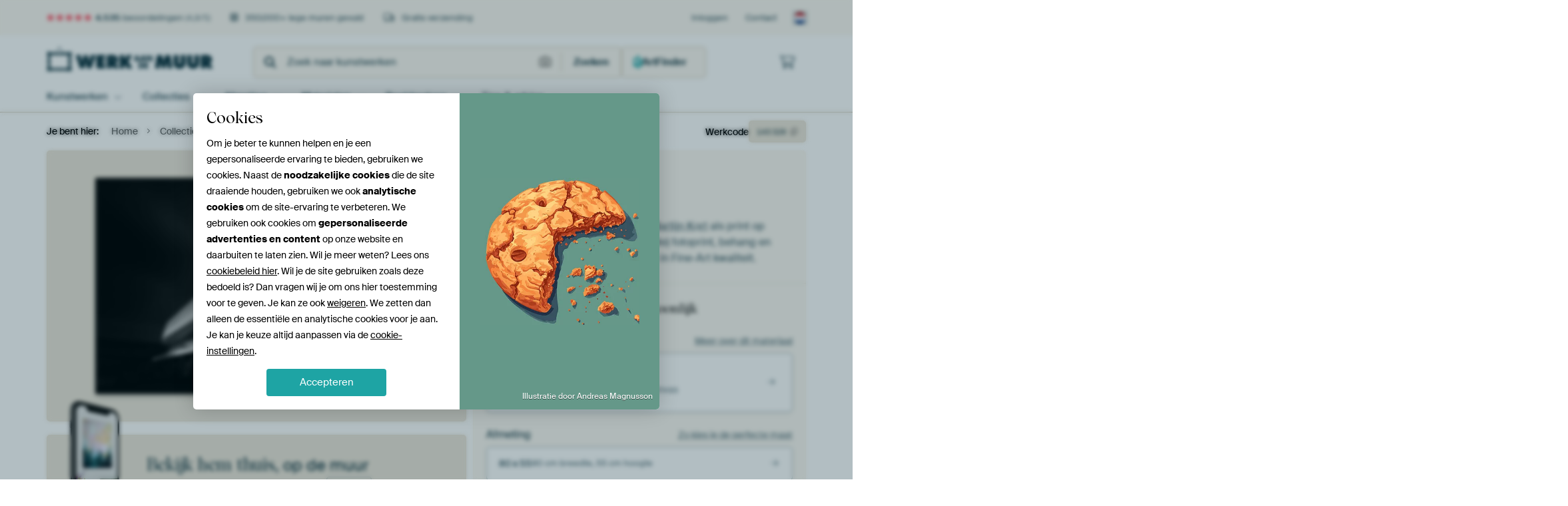

--- FILE ---
content_type: text/css; charset=utf-8
request_url: https://static.ohmyprints.net/min/?f=css%2Fcomponents%2Fconfigurator.css&version=90ca88dc837493ddd91f0e13c1412e57&webp=1
body_size: 1855
content:
.configurator{background:var(--easytaupe);border-radius:5px;font-size:16px;color:var(--deepblue)}.configurator__section{border-top:1px solid var(--mediumtaupe);padding:20px 15px}@media (min-width:992px){.configurator__section{padding:25px 15px}}.configurator__section--seamless{border-top:0;padding-top:0}.configurator__sections-wrapper{margin-top:-25px;transition:opacity .3s ease-in-out}.configurator__sections-wrapper.has-loader:after{font-size:50px}.configurator__section+.configurator__section--seamless{margin-top:-25px}.configurator__header{border-top:none}.configurator__header-badges{margin-bottom:15px;display:flex;gap:5px;flex-wrap:wrap}.configurator__header-title{display:flex;flex-direction:column-reverse;color:var(--deepblue);line-height:1.2;margin:0}.configurator__header-title__artwork{font-family:Wulkan,"Times New Roman",Arial,serif;font-size:24px}.configurator__header-title__artist{font-size:16px;font-weight:600;line-height:1.4;margin-bottom:2px}.configurator__reviews{margin-top:10px}.configurator__reviews .reviews-summary__header{display:none}.configurator__header-description{line-height:1.5em;margin-top:10px;color:var(--deepblue-80)}.configurator__header-description em{font-family:Wulkan,"Times New Roman",Arial,serif;font-weight:700;font-style:normal}.configurator__header-description a{text-decoration:underline dotted;color:var(--deepblue-80)}.configurator__header-description a:hover,.configurator__header-description a:focus{color:var(--coral)}.configurator__header-description a:focus{outline:2px solid var(--turquoise);outline-offset:4px;border-radius:2px}@media (min-width:992px){.configurator__section{padding-left:20px;padding-right:20px}.configurator__header-title__artwork{font-size:36px}}.configurator__step-title{font-family:Wulkan,"Times New Roman",Arial,serif;line-height:1;margin:0;color:var(--deepblack);font-size:20px}.configurator__step-title>span:nth-child(1){display:inline-block;border-radius:100%;width:24px;height:24px;background:var(--mediumtaupe);text-align:center;font-family:"Suisse",Verdana,Helvetica,Arial,sans-serif;font-size:14px;line-height:24px;font-weight:600;vertical-align:text-top;margin-right:10px}.configurator-option{display:grid;grid-template-columns:auto 1fr;gap:5px;align-items:center;margin-top:20px}.configurator-option--label-row{grid-template-columns:1fr 1fr;gap:10px}.configurator-option--form-input [data-unit]{position:relative}.configurator-option--form-input [data-unit]:after{content:attr(data-unit);color:var(--mediumblue);display:flex;align-items:center;position:absolute;right:20px;top:0;height:100%}.configurator-option--form-input [data-unit] input{padding-right:50px}.configurator-option__title{font-weight:400;font-size:15px}@media (min-width:992px){.configurator-option__title{font-size:16px}}.configurator-option__title--fill{grid-column:span 2}.configurator-option__infolink{text-align:right;font-size:14px}.configurator-option__value{grid-column:span 2}.configurator-option__tip{grid-column:span 2;font-size:14px}.configurator-option__tip--clickable{cursor:pointer}.configurator-option__tip strong{font-weight:600}@media (min-width:992px){.configurator-option__wrapper{display:flex;align-items:center;gap:20px}}.configurator .callout{margin-top:20px}.configurator-option .callout{margin-top:5px;margin-bottom:5px;grid-column:span 2}.callout.callout--pointer{cursor:pointer}.configurator-summary__price-columns{display:flex;justify-content:space-between;align-items:end;margin-bottom:15px}.configurator__footer{padding-top:0;border-top:none}.configurator__usps{font-size:14px;list-style-type:none;margin-left:0;padding-left:0;display:flex;flex-direction:column;gap:4px;margin-bottom:0}.configurator__usps li{display:flex;flex-direction:row;gap:8px;align-items:center}.configurator__usps li:last-child{margin-bottom:0}.configurator__usps li i{position:absolute;left:0;top:3px;font-size:16px}.configurator__payment-options{justify-content:center;gap:10px;padding:10px}.configurator__payment-options img{width:22px;height:auto}@media (min-width:992px){.configurator__payment-options img{width:30px}}.product-price{line-height:1;display:inline-flex;flex-direction:row;flex-wrap:wrap;align-items:center;gap:0 10px}.product-price__current{font-size:18px}.product-price__current--no-discount{font-size:20px;font-weight:600}.product-price__discount{color:var(--mediumblue);margin-right:10px;text-decoration:none;position:relative;font-size:20px;font-weight:600}.product-price__discount:before{position:absolute;content:'';left:0;top:calc(50% - 1px);right:0;border-top:2px solid;border-color:inherit;transform:skewY(-10deg)}.product-price__in3{font-size:12px;color:var(--mediumblue);margin-top:7px;width:100%}.product-price s.discount,.product-price .discount-percentage{margin:0}@media (min-width:992px){.product-price__discount,.product-price__current--no-discount{font-size:26px}}.tabs__panel--custom-size{background-color:var(--easytaupe);border-radius:5px;padding:15px;margin-top:20px;font-size:16px}.tabs__panel--custom-size .dialog__title{margin-top:0}.tabs__panel--custom-size__price{padding-top:20px;border-top:1px solid var(--mediumtaupe);margin:15px -15px;padding-left:15px;padding-right:15px;display:flex;justify-content:space-between}.tabs__panel--custom-size__price .product-price__in3{display:none}.tabs__panel--custom-size .callout--custom-size-adjusted{margin-top:15px;margin-bottom:15px}#framed-finish-dialog .form-label__color-indicator{display:none}.configurator-option .callout--limited-options-available,.configurator-option .callout--limited-sizes-available{margin-bottom:15px}.configurator-summary__show-when-floating{display:none}@media (max-width:992px){[data-price-placeholder]{height:var(--el-price-placeholder-height)}[data-price-element]{will-change:transform}.configurator-floating-price [data-price-element]{position:fixed;bottom:0;left:0;width:100%;background:var(--purewhite);padding:15px;padding-bottom:max(15px,env(safe-area-inset-bottom));z-index:999;border-top:1px solid #e5e9eb;box-shadow:none;transform:translateY(100%);transition:transform .2s cubic-bezier(0,.5,.5,1)}.configurator-floating-price-visible [data-price-element]{transform:translateY(0)}.configurator-floating-price [data-price-element] .configurator-summary__header{display:none}}.configurator__doka{height:300px}@media (max-height:799px) and (min-width:376px){.configurator__doka{height:360px}}@media (min-height:800px) and (min-width:992px){.configurator__doka{height:500px}}.configurator__artframe-guarantee{background:var(--mediumtaupe);margin-bottom:20px;padding:20px;overflow:hidden;color:var(--deepblue);transition:all .2s ease-in-out}.configurator__artframe-guarantee.toggle--hidden{opacity:0;visibility:hidden;padding-top:0;padding-bottom:0;height:0;margin-bottom:0}.configurator__artframe-guarantee p{margin:0;font-size:15px;line-height:1.6em;color:var(--deepblue)}.configurator__artframe-guarantee .badge{background-color:var(--coral-medium);margin:0 0 10px;font-weight:400}.configurator__artframe-guarantee .configurator__step-title{margin:5px 0 10px}.configurator__artframe-guarantee-visual{position:relative;width:40%;height:100%;min-height:100px}.configurator__artframe-guarantee-visual span{display:inline-block;position:absolute;top:50%;left:50%;transform:translate(-50%,-50%)}.configurator__artframe-guarantee-visual span:before{position:absolute;content:'';top:0;left:20px;width:100%;height:100%;background:rgba(0,0,0,.1);border:1px solid rgba(0,0,0,.2);border-radius:3px;transform:rotate(5deg);box-shadow:0 12px 16px -4px rgba(16,24,40,.08),0 4px 6px -2px rgba(16,24,40,.03)}.configurator__artframe-guarantee-visual span:after{content:"\f021";font-family:"Font Awesome 6 Pro";font-weight:900;display:flex;justify-content:center;align-items:center;font-size:12px;margin-bottom:0;flex:0 1 auto;background-color:var(--purewhite);border-radius:50px;width:32px;height:32px;text-align:center;line-height:32px;color:var(--deepblue);position:absolute;bottom:0;left:50%;z-index:2;transform:translate(-30%,50%);box-shadow:0 12px 16px -4px rgba(16,24,40,.08),0 4px 6px -2px rgba(16,24,40,.03)}.configurator__artframe-guarantee-visual img{display:block;border-radius:3px;position:relative;z-index:2;transform:rotate(-3deg);box-shadow:0 12px 16px -4px rgba(16,24,40,.08),0 4px 6px -2px rgba(16,24,40,.03);max-height:135px;max-width:140px;width:auto;height:auto}.configurator__artframe-guarantee-frame{display:flex;gap:20px;align-items:center}.configurator__artframe-guarantee-content{width:60%}

--- FILE ---
content_type: text/css; charset=utf-8
request_url: https://static.ohmyprints.net/min/?f=css%2Fcomponents%2Flinkcard.css&version=23840ddb3159d42396ef044f674e0de2&webp=1
body_size: -294
content:
.linkcard{border-radius:5px;background:var(--easytaupe);height:100%;display:flex;flex-direction:column;align-items:center;justify-content:center;padding:20px;gap:20px}.linkcard--primary{background:var(--deepblue);color:var(--purewhite)}.linkcard__title{font-size:20px;line-height:1.4em;text-align:center}@media (min-width:992px){.linkcard__title{font-size:24px}}.linkcard__title span{position:relative;padding-bottom:3px;white-space:nowrap}.linkcard__title span:after{content:"";position:absolute;left:0;bottom:-2px;width:100%;height:.5em;background:url('https://static.ohmyprints.net/img/scribbles/scribble-06-coral.svg') no-repeat left bottom;background-size:100% 100%;pointer-events:none}